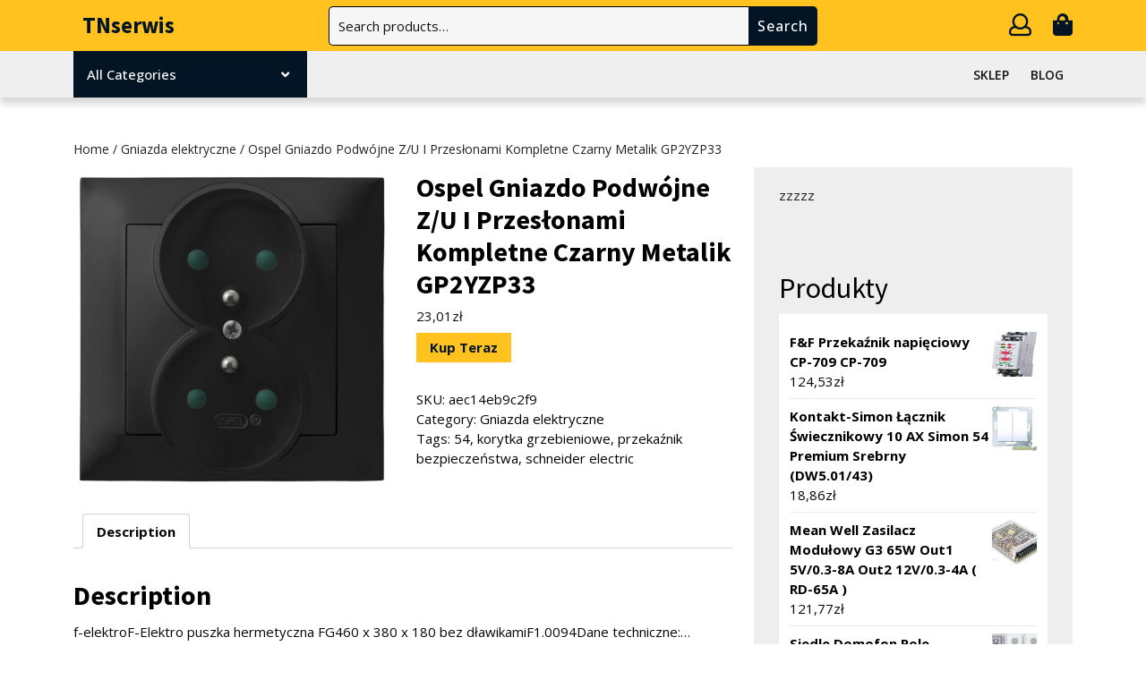

--- FILE ---
content_type: text/html; charset=UTF-8
request_url: https://tnserwis.pl/produkt/ospel-gniazdo-podwojne-z-u-i-przeslonami-kompletne-czarny-metalik-gp2yzp33/
body_size: 14377
content:
<!DOCTYPE html>
<html lang="pl-PL">
<head>
  <meta charset="UTF-8">
  <meta name="viewport" content="width=device-width">
  <title>Ospel Gniazdo Podwójne Z/U I Przesłonami Kompletne Czarny Metalik GP2YZP33 &#8211; TNserwis</title>
<meta name='robots' content='max-image-preview:large' />
<link rel='dns-prefetch' href='//fonts.googleapis.com' />
<link rel="alternate" type="application/rss+xml" title="TNserwis &raquo; Kanał z wpisami" href="https://tnserwis.pl/feed/" />
<link rel="alternate" type="application/rss+xml" title="TNserwis &raquo; Kanał z komentarzami" href="https://tnserwis.pl/comments/feed/" />
<link rel="alternate" type="application/rss+xml" title="TNserwis &raquo; Ospel Gniazdo Podwójne Z/U I Przesłonami Kompletne Czarny Metalik GP2YZP33 Kanał z komentarzami" href="https://tnserwis.pl/produkt/ospel-gniazdo-podwojne-z-u-i-przeslonami-kompletne-czarny-metalik-gp2yzp33/feed/" />
<link rel="alternate" title="oEmbed (JSON)" type="application/json+oembed" href="https://tnserwis.pl/wp-json/oembed/1.0/embed?url=https%3A%2F%2Ftnserwis.pl%2Fprodukt%2Fospel-gniazdo-podwojne-z-u-i-przeslonami-kompletne-czarny-metalik-gp2yzp33%2F" />
<link rel="alternate" title="oEmbed (XML)" type="text/xml+oembed" href="https://tnserwis.pl/wp-json/oembed/1.0/embed?url=https%3A%2F%2Ftnserwis.pl%2Fprodukt%2Fospel-gniazdo-podwojne-z-u-i-przeslonami-kompletne-czarny-metalik-gp2yzp33%2F&#038;format=xml" />
<style id='wp-img-auto-sizes-contain-inline-css' type='text/css'>
img:is([sizes=auto i],[sizes^="auto," i]){contain-intrinsic-size:3000px 1500px}
/*# sourceURL=wp-img-auto-sizes-contain-inline-css */
</style>
<style id='wp-emoji-styles-inline-css' type='text/css'>

	img.wp-smiley, img.emoji {
		display: inline !important;
		border: none !important;
		box-shadow: none !important;
		height: 1em !important;
		width: 1em !important;
		margin: 0 0.07em !important;
		vertical-align: -0.1em !important;
		background: none !important;
		padding: 0 !important;
	}
/*# sourceURL=wp-emoji-styles-inline-css */
</style>
<style id='wp-block-library-inline-css' type='text/css'>
:root{--wp-block-synced-color:#7a00df;--wp-block-synced-color--rgb:122,0,223;--wp-bound-block-color:var(--wp-block-synced-color);--wp-editor-canvas-background:#ddd;--wp-admin-theme-color:#007cba;--wp-admin-theme-color--rgb:0,124,186;--wp-admin-theme-color-darker-10:#006ba1;--wp-admin-theme-color-darker-10--rgb:0,107,160.5;--wp-admin-theme-color-darker-20:#005a87;--wp-admin-theme-color-darker-20--rgb:0,90,135;--wp-admin-border-width-focus:2px}@media (min-resolution:192dpi){:root{--wp-admin-border-width-focus:1.5px}}.wp-element-button{cursor:pointer}:root .has-very-light-gray-background-color{background-color:#eee}:root .has-very-dark-gray-background-color{background-color:#313131}:root .has-very-light-gray-color{color:#eee}:root .has-very-dark-gray-color{color:#313131}:root .has-vivid-green-cyan-to-vivid-cyan-blue-gradient-background{background:linear-gradient(135deg,#00d084,#0693e3)}:root .has-purple-crush-gradient-background{background:linear-gradient(135deg,#34e2e4,#4721fb 50%,#ab1dfe)}:root .has-hazy-dawn-gradient-background{background:linear-gradient(135deg,#faaca8,#dad0ec)}:root .has-subdued-olive-gradient-background{background:linear-gradient(135deg,#fafae1,#67a671)}:root .has-atomic-cream-gradient-background{background:linear-gradient(135deg,#fdd79a,#004a59)}:root .has-nightshade-gradient-background{background:linear-gradient(135deg,#330968,#31cdcf)}:root .has-midnight-gradient-background{background:linear-gradient(135deg,#020381,#2874fc)}:root{--wp--preset--font-size--normal:16px;--wp--preset--font-size--huge:42px}.has-regular-font-size{font-size:1em}.has-larger-font-size{font-size:2.625em}.has-normal-font-size{font-size:var(--wp--preset--font-size--normal)}.has-huge-font-size{font-size:var(--wp--preset--font-size--huge)}.has-text-align-center{text-align:center}.has-text-align-left{text-align:left}.has-text-align-right{text-align:right}.has-fit-text{white-space:nowrap!important}#end-resizable-editor-section{display:none}.aligncenter{clear:both}.items-justified-left{justify-content:flex-start}.items-justified-center{justify-content:center}.items-justified-right{justify-content:flex-end}.items-justified-space-between{justify-content:space-between}.screen-reader-text{border:0;clip-path:inset(50%);height:1px;margin:-1px;overflow:hidden;padding:0;position:absolute;width:1px;word-wrap:normal!important}.screen-reader-text:focus{background-color:#ddd;clip-path:none;color:#444;display:block;font-size:1em;height:auto;left:5px;line-height:normal;padding:15px 23px 14px;text-decoration:none;top:5px;width:auto;z-index:100000}html :where(.has-border-color){border-style:solid}html :where([style*=border-top-color]){border-top-style:solid}html :where([style*=border-right-color]){border-right-style:solid}html :where([style*=border-bottom-color]){border-bottom-style:solid}html :where([style*=border-left-color]){border-left-style:solid}html :where([style*=border-width]){border-style:solid}html :where([style*=border-top-width]){border-top-style:solid}html :where([style*=border-right-width]){border-right-style:solid}html :where([style*=border-bottom-width]){border-bottom-style:solid}html :where([style*=border-left-width]){border-left-style:solid}html :where(img[class*=wp-image-]){height:auto;max-width:100%}:where(figure){margin:0 0 1em}html :where(.is-position-sticky){--wp-admin--admin-bar--position-offset:var(--wp-admin--admin-bar--height,0px)}@media screen and (max-width:600px){html :where(.is-position-sticky){--wp-admin--admin-bar--position-offset:0px}}

/*# sourceURL=wp-block-library-inline-css */
</style><style id='wp-block-group-inline-css' type='text/css'>
.wp-block-group{box-sizing:border-box}:where(.wp-block-group.wp-block-group-is-layout-constrained){position:relative}
/*# sourceURL=https://tnserwis.pl/wp-includes/blocks/group/style.min.css */
</style>
<style id='wp-block-group-theme-inline-css' type='text/css'>
:where(.wp-block-group.has-background){padding:1.25em 2.375em}
/*# sourceURL=https://tnserwis.pl/wp-includes/blocks/group/theme.min.css */
</style>
<style id='global-styles-inline-css' type='text/css'>
:root{--wp--preset--aspect-ratio--square: 1;--wp--preset--aspect-ratio--4-3: 4/3;--wp--preset--aspect-ratio--3-4: 3/4;--wp--preset--aspect-ratio--3-2: 3/2;--wp--preset--aspect-ratio--2-3: 2/3;--wp--preset--aspect-ratio--16-9: 16/9;--wp--preset--aspect-ratio--9-16: 9/16;--wp--preset--color--black: #000000;--wp--preset--color--cyan-bluish-gray: #abb8c3;--wp--preset--color--white: #ffffff;--wp--preset--color--pale-pink: #f78da7;--wp--preset--color--vivid-red: #cf2e2e;--wp--preset--color--luminous-vivid-orange: #ff6900;--wp--preset--color--luminous-vivid-amber: #fcb900;--wp--preset--color--light-green-cyan: #7bdcb5;--wp--preset--color--vivid-green-cyan: #00d084;--wp--preset--color--pale-cyan-blue: #8ed1fc;--wp--preset--color--vivid-cyan-blue: #0693e3;--wp--preset--color--vivid-purple: #9b51e0;--wp--preset--gradient--vivid-cyan-blue-to-vivid-purple: linear-gradient(135deg,rgb(6,147,227) 0%,rgb(155,81,224) 100%);--wp--preset--gradient--light-green-cyan-to-vivid-green-cyan: linear-gradient(135deg,rgb(122,220,180) 0%,rgb(0,208,130) 100%);--wp--preset--gradient--luminous-vivid-amber-to-luminous-vivid-orange: linear-gradient(135deg,rgb(252,185,0) 0%,rgb(255,105,0) 100%);--wp--preset--gradient--luminous-vivid-orange-to-vivid-red: linear-gradient(135deg,rgb(255,105,0) 0%,rgb(207,46,46) 100%);--wp--preset--gradient--very-light-gray-to-cyan-bluish-gray: linear-gradient(135deg,rgb(238,238,238) 0%,rgb(169,184,195) 100%);--wp--preset--gradient--cool-to-warm-spectrum: linear-gradient(135deg,rgb(74,234,220) 0%,rgb(151,120,209) 20%,rgb(207,42,186) 40%,rgb(238,44,130) 60%,rgb(251,105,98) 80%,rgb(254,248,76) 100%);--wp--preset--gradient--blush-light-purple: linear-gradient(135deg,rgb(255,206,236) 0%,rgb(152,150,240) 100%);--wp--preset--gradient--blush-bordeaux: linear-gradient(135deg,rgb(254,205,165) 0%,rgb(254,45,45) 50%,rgb(107,0,62) 100%);--wp--preset--gradient--luminous-dusk: linear-gradient(135deg,rgb(255,203,112) 0%,rgb(199,81,192) 50%,rgb(65,88,208) 100%);--wp--preset--gradient--pale-ocean: linear-gradient(135deg,rgb(255,245,203) 0%,rgb(182,227,212) 50%,rgb(51,167,181) 100%);--wp--preset--gradient--electric-grass: linear-gradient(135deg,rgb(202,248,128) 0%,rgb(113,206,126) 100%);--wp--preset--gradient--midnight: linear-gradient(135deg,rgb(2,3,129) 0%,rgb(40,116,252) 100%);--wp--preset--font-size--small: 13px;--wp--preset--font-size--medium: 20px;--wp--preset--font-size--large: 36px;--wp--preset--font-size--x-large: 42px;--wp--preset--spacing--20: 0.44rem;--wp--preset--spacing--30: 0.67rem;--wp--preset--spacing--40: 1rem;--wp--preset--spacing--50: 1.5rem;--wp--preset--spacing--60: 2.25rem;--wp--preset--spacing--70: 3.38rem;--wp--preset--spacing--80: 5.06rem;--wp--preset--shadow--natural: 6px 6px 9px rgba(0, 0, 0, 0.2);--wp--preset--shadow--deep: 12px 12px 50px rgba(0, 0, 0, 0.4);--wp--preset--shadow--sharp: 6px 6px 0px rgba(0, 0, 0, 0.2);--wp--preset--shadow--outlined: 6px 6px 0px -3px rgb(255, 255, 255), 6px 6px rgb(0, 0, 0);--wp--preset--shadow--crisp: 6px 6px 0px rgb(0, 0, 0);}:where(.is-layout-flex){gap: 0.5em;}:where(.is-layout-grid){gap: 0.5em;}body .is-layout-flex{display: flex;}.is-layout-flex{flex-wrap: wrap;align-items: center;}.is-layout-flex > :is(*, div){margin: 0;}body .is-layout-grid{display: grid;}.is-layout-grid > :is(*, div){margin: 0;}:where(.wp-block-columns.is-layout-flex){gap: 2em;}:where(.wp-block-columns.is-layout-grid){gap: 2em;}:where(.wp-block-post-template.is-layout-flex){gap: 1.25em;}:where(.wp-block-post-template.is-layout-grid){gap: 1.25em;}.has-black-color{color: var(--wp--preset--color--black) !important;}.has-cyan-bluish-gray-color{color: var(--wp--preset--color--cyan-bluish-gray) !important;}.has-white-color{color: var(--wp--preset--color--white) !important;}.has-pale-pink-color{color: var(--wp--preset--color--pale-pink) !important;}.has-vivid-red-color{color: var(--wp--preset--color--vivid-red) !important;}.has-luminous-vivid-orange-color{color: var(--wp--preset--color--luminous-vivid-orange) !important;}.has-luminous-vivid-amber-color{color: var(--wp--preset--color--luminous-vivid-amber) !important;}.has-light-green-cyan-color{color: var(--wp--preset--color--light-green-cyan) !important;}.has-vivid-green-cyan-color{color: var(--wp--preset--color--vivid-green-cyan) !important;}.has-pale-cyan-blue-color{color: var(--wp--preset--color--pale-cyan-blue) !important;}.has-vivid-cyan-blue-color{color: var(--wp--preset--color--vivid-cyan-blue) !important;}.has-vivid-purple-color{color: var(--wp--preset--color--vivid-purple) !important;}.has-black-background-color{background-color: var(--wp--preset--color--black) !important;}.has-cyan-bluish-gray-background-color{background-color: var(--wp--preset--color--cyan-bluish-gray) !important;}.has-white-background-color{background-color: var(--wp--preset--color--white) !important;}.has-pale-pink-background-color{background-color: var(--wp--preset--color--pale-pink) !important;}.has-vivid-red-background-color{background-color: var(--wp--preset--color--vivid-red) !important;}.has-luminous-vivid-orange-background-color{background-color: var(--wp--preset--color--luminous-vivid-orange) !important;}.has-luminous-vivid-amber-background-color{background-color: var(--wp--preset--color--luminous-vivid-amber) !important;}.has-light-green-cyan-background-color{background-color: var(--wp--preset--color--light-green-cyan) !important;}.has-vivid-green-cyan-background-color{background-color: var(--wp--preset--color--vivid-green-cyan) !important;}.has-pale-cyan-blue-background-color{background-color: var(--wp--preset--color--pale-cyan-blue) !important;}.has-vivid-cyan-blue-background-color{background-color: var(--wp--preset--color--vivid-cyan-blue) !important;}.has-vivid-purple-background-color{background-color: var(--wp--preset--color--vivid-purple) !important;}.has-black-border-color{border-color: var(--wp--preset--color--black) !important;}.has-cyan-bluish-gray-border-color{border-color: var(--wp--preset--color--cyan-bluish-gray) !important;}.has-white-border-color{border-color: var(--wp--preset--color--white) !important;}.has-pale-pink-border-color{border-color: var(--wp--preset--color--pale-pink) !important;}.has-vivid-red-border-color{border-color: var(--wp--preset--color--vivid-red) !important;}.has-luminous-vivid-orange-border-color{border-color: var(--wp--preset--color--luminous-vivid-orange) !important;}.has-luminous-vivid-amber-border-color{border-color: var(--wp--preset--color--luminous-vivid-amber) !important;}.has-light-green-cyan-border-color{border-color: var(--wp--preset--color--light-green-cyan) !important;}.has-vivid-green-cyan-border-color{border-color: var(--wp--preset--color--vivid-green-cyan) !important;}.has-pale-cyan-blue-border-color{border-color: var(--wp--preset--color--pale-cyan-blue) !important;}.has-vivid-cyan-blue-border-color{border-color: var(--wp--preset--color--vivid-cyan-blue) !important;}.has-vivid-purple-border-color{border-color: var(--wp--preset--color--vivid-purple) !important;}.has-vivid-cyan-blue-to-vivid-purple-gradient-background{background: var(--wp--preset--gradient--vivid-cyan-blue-to-vivid-purple) !important;}.has-light-green-cyan-to-vivid-green-cyan-gradient-background{background: var(--wp--preset--gradient--light-green-cyan-to-vivid-green-cyan) !important;}.has-luminous-vivid-amber-to-luminous-vivid-orange-gradient-background{background: var(--wp--preset--gradient--luminous-vivid-amber-to-luminous-vivid-orange) !important;}.has-luminous-vivid-orange-to-vivid-red-gradient-background{background: var(--wp--preset--gradient--luminous-vivid-orange-to-vivid-red) !important;}.has-very-light-gray-to-cyan-bluish-gray-gradient-background{background: var(--wp--preset--gradient--very-light-gray-to-cyan-bluish-gray) !important;}.has-cool-to-warm-spectrum-gradient-background{background: var(--wp--preset--gradient--cool-to-warm-spectrum) !important;}.has-blush-light-purple-gradient-background{background: var(--wp--preset--gradient--blush-light-purple) !important;}.has-blush-bordeaux-gradient-background{background: var(--wp--preset--gradient--blush-bordeaux) !important;}.has-luminous-dusk-gradient-background{background: var(--wp--preset--gradient--luminous-dusk) !important;}.has-pale-ocean-gradient-background{background: var(--wp--preset--gradient--pale-ocean) !important;}.has-electric-grass-gradient-background{background: var(--wp--preset--gradient--electric-grass) !important;}.has-midnight-gradient-background{background: var(--wp--preset--gradient--midnight) !important;}.has-small-font-size{font-size: var(--wp--preset--font-size--small) !important;}.has-medium-font-size{font-size: var(--wp--preset--font-size--medium) !important;}.has-large-font-size{font-size: var(--wp--preset--font-size--large) !important;}.has-x-large-font-size{font-size: var(--wp--preset--font-size--x-large) !important;}
/*# sourceURL=global-styles-inline-css */
</style>

<style id='classic-theme-styles-inline-css' type='text/css'>
/*! This file is auto-generated */
.wp-block-button__link{color:#fff;background-color:#32373c;border-radius:9999px;box-shadow:none;text-decoration:none;padding:calc(.667em + 2px) calc(1.333em + 2px);font-size:1.125em}.wp-block-file__button{background:#32373c;color:#fff;text-decoration:none}
/*# sourceURL=/wp-includes/css/classic-themes.min.css */
</style>
<link rel='stylesheet' id='woocommerce-layout-css' href='https://tnserwis.pl/wp-content/plugins/woocommerce/assets/css/woocommerce-layout.css?ver=6.4.1' type='text/css' media='all' />
<link rel='stylesheet' id='woocommerce-smallscreen-css' href='https://tnserwis.pl/wp-content/plugins/woocommerce/assets/css/woocommerce-smallscreen.css?ver=6.4.1' type='text/css' media='only screen and (max-width: 768px)' />
<link rel='stylesheet' id='woocommerce-general-css' href='https://tnserwis.pl/wp-content/plugins/woocommerce/assets/css/woocommerce.css?ver=6.4.1' type='text/css' media='all' />
<style id='woocommerce-inline-inline-css' type='text/css'>
.woocommerce form .form-row .required { visibility: visible; }
/*# sourceURL=woocommerce-inline-inline-css */
</style>
<link rel='stylesheet' id='bootstrap-css-css' href='https://tnserwis.pl/wp-content/themes/electronics-store/css/bootstrap.css?ver=6.9' type='text/css' media='all' />
<link rel='stylesheet' id='electronics-gadgets-style-parent-css' href='https://tnserwis.pl/wp-content/themes/electronics-store/style.css?ver=6.9' type='text/css' media='all' />
<link rel='stylesheet' id='electronics-gadgets-style-css' href='https://tnserwis.pl/wp-content/themes/electronics-gadgets/style.css?ver=1.0.0' type='text/css' media='all' />
<link rel='stylesheet' id='electronics-store-font-css' href='//fonts.googleapis.com/css?family=Montserrat%3A200%2C200i%2C300%2C300i%2C400%2C400i%2C500%2C500i%2C600%2C600i%2C700%2C700i%2C800%2C800i%2C900%2C900i%7CPT+Sans%3A300%2C400%2C600%2C700%2C800%2C900%7CRoboto%3A400%2C700%7CRoboto+Condensed%3A400%2C700%7COpen+Sans%3Aital%2Cwght%400%2C300%3B0%2C400%3B0%2C500%3B0%2C600%3B0%2C700%3B0%2C800%3B1%2C300%3B1%2C400%3B1%2C500%3B1%2C600%3B1%2C700%3B1%2C800%7COverpass%7CPlayball%3A300%2C400%2C600%2C700%2C800%2C900%7CAlegreya%3A300%2C400%2C600%2C700%2C800%2C900%7CJulius+Sans+One%7CArsenal%7CSlabo%7CLato%7COverpass+Mono%7CRaleway%7CMerriweather%7CDroid+Sans%7CRubik%7CLora%7CUbuntu%7CCabin%7CArimo%7CPlayfair+Display%7CQuicksand%7CPadauk%7CMuli%7CInconsolata%7CBitter%7CPacifico%7CIndie+Flower%7CVT323%7CDosis%7CFrank+Ruhl+Libre%7CFjalla+One%7COxygen%7CArvo%7CNoto+Serif%7CLobster%7CCrimson+Text%7CYanone+Kaffeesatz%7CAnton%7CLibre+Baskerville%7CBree+Serif%7CGloria+Hallelujah%7CJosefin+Sans%3Aital%2Cwght%400%2C100%3B0%2C200%3B0%2C300%3B0%2C400%3B0%2C500%3B0%2C600%3B0%2C700%3B1%2C100%3B1%2C200%3B1%2C300%3B1%2C400%3B1%2C500%3B1%2C600%3B1%2C700%7CAbril+Fatface%7CVarela+Round%7CVampiro+One%7CShadows+Into+Light%7CCuprum%7CRokkitt%7CVollkorn%7CFrancois+One%7COrbitron%7CPatua+One%7CAcme%7CSatisfy%7CJosefin+Slab%7CQuattrocento+Sans%7CArchitects+Daughter%7CRusso+One%7CMonda%7CRighteous%7CLobster+Two%7CHammersmith+One%7CCourgette%7CPermanent+Marker%7CCherry+Swash%7CCormorant+Garamond%7CPoiret+One%7CBenchNine%7CEconomica%7CHandlee%7CCardo%7CAlfa+Slab+One%7CAveria+Serif+Libre%3A300%2C300i%2C400%2C400i%2C700%2C700i%7CCookie%7CChewy%7CGreat+Vibes%7CComing+Soon%7CPhilosopher%7CDays+One%7CKanit%7CShrikhand%7CTangerine%7CIM+Fell+English+SC%7CBoogaloo%7CBangers%7CFredoka+One%7CBad+Script%7CVolkhov%7CShadows+Into+Light+Two%7CMarck+Script%7CSacramento%7CUnica+One%7CComfortaa%3A300%2C400%2C500%2C600%2C700%7CPoppins%3Aital%2Cwght%400%2C100%3B0%2C200%3B0%2C300%3B0%2C400%3B0%2C500%3B0%2C600%3B0%2C700%3B0%2C800%3B0%2C900%3B1%2C100%3B1%2C200%3B1%2C300%3B1%2C400%3B1%2C500%3B1%2C600%3B1%2C700%3B1%2C800%3B1%2C900%7CSource+Sans+Pro%3Aital%2Cwght%400%2C200%3B0%2C300%3B0%2C400%3B0%2C600%3B0%2C700%3B0%2C900%3B1%2C200%3B1%2C300%3B1%2C400%3B1%2C600%3B1%2C700%3B1%2C900&#038;ver=6.9' type='text/css' media='all' />
<link rel='stylesheet' id='electronics-store-basic-style-css' href='https://tnserwis.pl/wp-content/themes/electronics-gadgets/style.css?ver=6.9' type='text/css' media='all' />
<style id='electronics-store-basic-style-inline-css' type='text/css'>

		p,span{
		    color:!important;
		    font-family: !important;
		    font-size: !important;
		}
		a{
		    color:!important;
		    font-family: ;
		}
		li{
		    color:!important;
		    font-family: ;
		}
		h1{
		    color:!important;
		    font-family: !important;
		    font-size: !important;
		}
		h2{
		    color:!important;
		    font-family: !important;
		    font-size: !important;
		}
		h3{
		    color:!important;
		    font-family: !important;
		    font-size: !important;
		}
		h4{
		    color:!important;
		    font-family: !important;
		    font-size: !important;
		}
		h5{
		    color:!important;
		    font-family: !important;
		    font-size: !important;
		}
		h6{
		    color:!important;
		    font-family: !important;
		    font-size: !important;
		}
body{max-width: 100%;}.read-btn a.blogbutton-small, #comments input[type="submit"].submit{border-radius: px;}.woocommerce ul.products li.product, .woocommerce-page ul.products li.product{padding-top: 0px; padding-bottom: 0px;}.woocommerce ul.products li.product, .woocommerce-page ul.products li.product{padding-left: 0px; padding-right: 0px;}.woocommerce span.onsale {font-size: px;}#footer p{font-size: 16px; }#footer {padding-top:15px; padding-bottom: 15px; }#footer p{text-align:center;} .woocommerce span.onsale{padding-top: px; padding-bottom: px; padding-left: px; padding-right: px;}.woocommerce span.onsale{border-radius: 0px;}.woocommerce ul.products li.product .onsale{left: auto; right: 0;}.footertown{background-color: ;}#comments textarea{ width:100%;}.fixed-header{ padding-top:px; padding-bottom:px;}.primary-navigation ul li a{ text-transform: uppercase;}.logo h1, .logo p.site-title{font-size: px;}.logo p.site-description{font-size: px;}@media screen and (max-width:575px){
			.fixed-header{position:static !important; box-shadow: none;} }@media screen and (max-width:575px){
			.preloader{display:none !important;} }.primary-navigation ul li a{font-weight: 600;}
/*# sourceURL=electronics-store-basic-style-inline-css */
</style>
<link rel='stylesheet' id='font-awesome-css-css' href='https://tnserwis.pl/wp-content/themes/electronics-store/css/fontawesome-all.css?ver=6.9' type='text/css' media='all' />
<link rel='stylesheet' id='electronics-store-block-style-css' href='https://tnserwis.pl/wp-content/themes/electronics-store/css/block-style.css?ver=6.9' type='text/css' media='all' />
<script type="text/javascript" src="https://tnserwis.pl/wp-includes/js/jquery/jquery.min.js?ver=3.7.1" id="jquery-core-js"></script>
<script type="text/javascript" src="https://tnserwis.pl/wp-includes/js/jquery/jquery-migrate.min.js?ver=3.4.1" id="jquery-migrate-js"></script>
<script type="text/javascript" src="https://tnserwis.pl/wp-content/themes/electronics-gadgets/js/custom.js?ver=6.9" id="electronics-gadgets-custom-js-js"></script>
<script type="text/javascript" src="https://tnserwis.pl/wp-content/themes/electronics-store/js/bootstrap.js?ver=6.9" id="bootstrap-js-js"></script>
<script type="text/javascript" src="https://tnserwis.pl/wp-content/themes/electronics-store/js/custom.js?ver=6.9" id="electronics-store-custom-jquery-js"></script>
<link rel="https://api.w.org/" href="https://tnserwis.pl/wp-json/" /><link rel="alternate" title="JSON" type="application/json" href="https://tnserwis.pl/wp-json/wp/v2/product/4077" /><link rel="EditURI" type="application/rsd+xml" title="RSD" href="https://tnserwis.pl/xmlrpc.php?rsd" />
<meta name="generator" content="WordPress 6.9" />
<meta name="generator" content="WooCommerce 6.4.1" />
<link rel="canonical" href="https://tnserwis.pl/produkt/ospel-gniazdo-podwojne-z-u-i-przeslonami-kompletne-czarny-metalik-gp2yzp33/" />
<link rel='shortlink' href='https://tnserwis.pl/?p=4077' />
	<noscript><style>.woocommerce-product-gallery{ opacity: 1 !important; }</style></noscript>
			<style type="text/css" id="wp-custom-css">
			.woocommerce ul.products li.product a img {
    height: 230px;
    object-fit: contain;
}

.woocommerce ul.products li.product .woocommerce-loop-product__title {
    height: 90px;
    overflow: hidden;
}		</style>
		</head>

<body class="wp-singular product-template-default single single-product postid-4077 wp-embed-responsive wp-theme-electronics-store wp-child-theme-electronics-gadgets theme-electronics-store woocommerce woocommerce-page woocommerce-no-js" class="main-bodybox">
			<header role="banner">
		<a class="screen-reader-text skip-link" href="#main">Skip to content<span class="screen-reader-text">Skip to content</span></a>
		<div id="header">
					  <div class="middle-header">
		  	<div class="container">
		  		<div class="row">
		  			<div class="col-lg-3 col-md-4 align-self-center">
		  				<div class="logo text-md-start text-center">
				     	 			            			            			            				            				              <p class="site-title mt-0 p-0"><a href="https://tnserwis.pl/" rel="home">TNserwis</a></p>
				            			            				        				        			            				        					    </div>
		  			</div>
		  			<div class="col-lg-6 col-md-5 align-self-center">
		  							  				<div class="header-search">
			  					<form role="search" method="get" class="woocommerce-product-search" action="https://tnserwis.pl/">
	<label class="screen-reader-text" for="woocommerce-product-search-field-0">Search for:</label>
	<input type="search" id="woocommerce-product-search-field-0" class="search-field" placeholder="Search products&hellip;" value="" name="s" />
	<button type="submit" value="Search">Search</button>
	<input type="hidden" name="post_type" value="product" />
</form>
			  				</div>
			  					  			</div>
		  			<div class="col-lg-3 col-md-3 cart-icons align-self-center text-md-end text-center my-md-0 my-3">
                                            <span class="myaccount-link"><a href="https://tnserwis.pl/moje-konto/"><i class="far fa-user"></i><span class="screen-reader-text">My Account</span></a></span>
              		  				                <span class="cart_no"><a href="https://tnserwis.pl/koszyk/"><i class="fas fa-shopping-bag"></i><span class="screen-reader-text">Cart item</span></a></span>
              		  			</div>
		  		</div>
		  	</div>
		  </div>
	  	<div class="menu-section">
	  		<div class="container">
	  			<div class="row">
	  				<div class="col-lg-3 col-md-4">
	  									        <div class="product-category position-relative">
			            <button class="product-btn">All Categories<i class="fas fa-angle-down"></i></button>
				          <div class="product-cat">
				            				             <ul>
				              				                  <li class="drp_dwn_menu py-2 mx-3"><a href="https://tnserwis.pl/kategoria-produktu/akcesoria-alarmowe/">
				                  Akcesoria alarmowe</a><i class="fas fa-chevron-right"></i></li>
				                  				                  <li class="drp_dwn_menu py-2 mx-3"><a href="https://tnserwis.pl/kategoria-produktu/akcesoria-do-domofonow/">
				                  Akcesoria do domofonów</a><i class="fas fa-chevron-right"></i></li>
				                  				                  <li class="drp_dwn_menu py-2 mx-3"><a href="https://tnserwis.pl/kategoria-produktu/bez-kategorii/">
				                  Bez kategorii</a><i class="fas fa-chevron-right"></i></li>
				                  				                  <li class="drp_dwn_menu py-2 mx-3"><a href="https://tnserwis.pl/kategoria-produktu/centrale-alarmowe/">
				                  Centrale alarmowe</a><i class="fas fa-chevron-right"></i></li>
				                  				                  <li class="drp_dwn_menu py-2 mx-3"><a href="https://tnserwis.pl/kategoria-produktu/czujniki-ruchu-i-fotokomorki/">
				                  Czujniki ruchu i fotokomórki</a><i class="fas fa-chevron-right"></i></li>
				                  				                  <li class="drp_dwn_menu py-2 mx-3"><a href="https://tnserwis.pl/kategoria-produktu/detektory/">
				                  Detektory</a><i class="fas fa-chevron-right"></i></li>
				                  				                  <li class="drp_dwn_menu py-2 mx-3"><a href="https://tnserwis.pl/kategoria-produktu/domofony/">
				                  Domofony</a><i class="fas fa-chevron-right"></i></li>
				                  				                  <li class="drp_dwn_menu py-2 mx-3"><a href="https://tnserwis.pl/kategoria-produktu/dzwonki-i-akcesoria/">
				                  Dzwonki i akcesoria</a><i class="fas fa-chevron-right"></i></li>
				                  				                  <li class="drp_dwn_menu py-2 mx-3"><a href="https://tnserwis.pl/kategoria-produktu/gniazda-elektryczne/">
				                  Gniazda elektryczne</a><i class="fas fa-chevron-right"></i></li>
				                  				                  <li class="drp_dwn_menu py-2 mx-3"><a href="https://tnserwis.pl/kategoria-produktu/klawisze-i-ramki/">
				                  Klawisze i ramki</a><i class="fas fa-chevron-right"></i></li>
				                  				                  <li class="drp_dwn_menu py-2 mx-3"><a href="https://tnserwis.pl/kategoria-produktu/monitory-i-kamery-do-videofonow/">
				                  Monitory i kamery do videofonów</a><i class="fas fa-chevron-right"></i></li>
				                  				                  <li class="drp_dwn_menu py-2 mx-3"><a href="https://tnserwis.pl/kategoria-produktu/pozostale-akcesoria-elektryczne/">
				                  Pozostałe akcesoria elektryczne</a><i class="fas fa-chevron-right"></i></li>
				                  				                  <li class="drp_dwn_menu py-2 mx-3"><a href="https://tnserwis.pl/kategoria-produktu/przedluzacze/">
				                  Przedłużacze</a><i class="fas fa-chevron-right"></i></li>
				                  				                  <li class="drp_dwn_menu py-2 mx-3"><a href="https://tnserwis.pl/kategoria-produktu/przewody-i-kable/">
				                  Przewody i kable</a><i class="fas fa-chevron-right"></i></li>
				                  				                  <li class="drp_dwn_menu py-2 mx-3"><a href="https://tnserwis.pl/kategoria-produktu/puszki/">
				                  Puszki</a><i class="fas fa-chevron-right"></i></li>
				                  				                  <li class="drp_dwn_menu py-2 mx-3"><a href="https://tnserwis.pl/kategoria-produktu/rozdzielnie/">
				                  Rozdzielnie</a><i class="fas fa-chevron-right"></i></li>
				                  				                  <li class="drp_dwn_menu py-2 mx-3"><a href="https://tnserwis.pl/kategoria-produktu/sciemniacze-i-wylaczniki/">
				                  Ściemniacze i wyłączniki</a><i class="fas fa-chevron-right"></i></li>
				                  				                  <li class="drp_dwn_menu py-2 mx-3"><a href="https://tnserwis.pl/kategoria-produktu/skrzynki-budowlane/">
				                  Skrzynki budowlane</a><i class="fas fa-chevron-right"></i></li>
				                  				                  <li class="drp_dwn_menu py-2 mx-3"><a href="https://tnserwis.pl/kategoria-produktu/sterowanie-roletami/">
				                  Sterowanie roletami</a><i class="fas fa-chevron-right"></i></li>
				                  				                  <li class="drp_dwn_menu py-2 mx-3"><a href="https://tnserwis.pl/kategoria-produktu/unifony/">
				                  Unifony</a><i class="fas fa-chevron-right"></i></li>
				                  				                  <li class="drp_dwn_menu py-2 mx-3"><a href="https://tnserwis.pl/kategoria-produktu/videofony/">
				                  Videofony</a><i class="fas fa-chevron-right"></i></li>
				                  				                  <li class="drp_dwn_menu py-2 mx-3"><a href="https://tnserwis.pl/kategoria-produktu/zabezpieczenia/">
				                  Zabezpieczenia</a><i class="fas fa-chevron-right"></i></li>
				                  				                  <li class="drp_dwn_menu py-2 mx-3"><a href="https://tnserwis.pl/kategoria-produktu/zasilacze/">
				                  Zasilacze</a><i class="fas fa-chevron-right"></i></li>
				                  				                  <li class="drp_dwn_menu py-2 mx-3"><a href="https://tnserwis.pl/kategoria-produktu/zestawy-alarmowe/">
				                  Zestawy alarmowe</a><i class="fas fa-chevron-right"></i></li>
				                  				            </ul>
				          </div>
				        </div>
				      	  				</div>
		  			<div class="col-lg-9 col-md-8 text-lg-end  align-self-center">
		  				<div class="menubox close-sticky ">
															   	<div class="toggle-menu responsive-menu text-end">
		               	<button role="tab" onclick="electronics_store_menu_open()"><i class="fas fa-bars py-1 px-2"></i><span class="screen-reader-text">Open Menu</span></button>
		             	</div>
		             	<div id="menu-sidebar" class="nav side-menu">
		                <nav id="primary-site-navigation" class="primary-navigation" role="navigation" aria-label="Top Menu">
		                  <div class="main-menu-navigation clearfix"><ul id="menu-menu" class="clearfix mobile_nav m-0 p-0"><li id="menu-item-16003" class="menu-item menu-item-type-post_type menu-item-object-page menu-item-home current_page_parent menu-item-16003"><a href="https://tnserwis.pl/">Sklep</a></li>
<li id="menu-item-16004" class="menu-item menu-item-type-post_type menu-item-object-page menu-item-16004"><a href="https://tnserwis.pl/blog/">Blog</a></li>
</ul></div>		                  <a href="javascript:void(0)" class="closebtn responsive-menu" onclick="electronics_store_menu_close()"><i class="fas fa-times"></i><span class="screen-reader-text">Close Menu</span></a>
		                </nav>
		            	</div>
		          			          </div>
						</div>
					</div>
	  		</div>
	  	</div>
		</div>
	</header>
<div class="container">
	<main id="main" role="main" class=" pt-5">
		<div class="row">
			<div class="col-lg-8 col-md-8">
				<div id="primary" class="content-area electronics-store"><main id="main" class="site-main" role="main"><nav class="woocommerce-breadcrumb"><a href="https://tnserwis.pl">Home</a>&nbsp;&#47;&nbsp;<a href="https://tnserwis.pl/kategoria-produktu/gniazda-elektryczne/">Gniazda elektryczne</a>&nbsp;&#47;&nbsp;Ospel Gniazdo Podwójne Z/U I Przesłonami Kompletne Czarny Metalik GP2YZP33</nav>
					
						<div class="woocommerce-notices-wrapper"></div><div id="product-4077" class="product type-product post-4077 status-publish first instock product_cat-gniazda-elektryczne product_tag-193 product_tag-korytka-grzebieniowe product_tag-przekaznik-bezpieczenstwa product_tag-schneider-electric has-post-thumbnail product-type-external">

	<div class="woocommerce-product-gallery woocommerce-product-gallery--with-images woocommerce-product-gallery--columns-4 images" data-columns="4" style="opacity: 0; transition: opacity .25s ease-in-out;">
	<figure class="woocommerce-product-gallery__wrapper">
		<div data-thumb="https://tnserwis.pl/wp-content/uploads/2022/06/i-ospel-gniazdo-podwojne-z-u-i-przeslonami-kompletne-czarny-metalik-gp2yzp33-100x100.jpg" data-thumb-alt="" class="woocommerce-product-gallery__image"><a href="https://tnserwis.pl/wp-content/uploads/2022/06/i-ospel-gniazdo-podwojne-z-u-i-przeslonami-kompletne-czarny-metalik-gp2yzp33.jpg"><img width="600" height="600" src="https://tnserwis.pl/wp-content/uploads/2022/06/i-ospel-gniazdo-podwojne-z-u-i-przeslonami-kompletne-czarny-metalik-gp2yzp33-600x600.jpg" class="wp-post-image" alt="" title="i-ospel-gniazdo-podwojne-z-u-i-przeslonami-kompletne-czarny-metalik-gp2yzp33" data-caption="" data-src="https://tnserwis.pl/wp-content/uploads/2022/06/i-ospel-gniazdo-podwojne-z-u-i-przeslonami-kompletne-czarny-metalik-gp2yzp33.jpg" data-large_image="https://tnserwis.pl/wp-content/uploads/2022/06/i-ospel-gniazdo-podwojne-z-u-i-przeslonami-kompletne-czarny-metalik-gp2yzp33.jpg" data-large_image_width="1200" data-large_image_height="1200" decoding="async" fetchpriority="high" srcset="https://tnserwis.pl/wp-content/uploads/2022/06/i-ospel-gniazdo-podwojne-z-u-i-przeslonami-kompletne-czarny-metalik-gp2yzp33-600x600.jpg 600w, https://tnserwis.pl/wp-content/uploads/2022/06/i-ospel-gniazdo-podwojne-z-u-i-przeslonami-kompletne-czarny-metalik-gp2yzp33-300x300.jpg 300w, https://tnserwis.pl/wp-content/uploads/2022/06/i-ospel-gniazdo-podwojne-z-u-i-przeslonami-kompletne-czarny-metalik-gp2yzp33-1024x1024.jpg 1024w, https://tnserwis.pl/wp-content/uploads/2022/06/i-ospel-gniazdo-podwojne-z-u-i-przeslonami-kompletne-czarny-metalik-gp2yzp33-150x150.jpg 150w, https://tnserwis.pl/wp-content/uploads/2022/06/i-ospel-gniazdo-podwojne-z-u-i-przeslonami-kompletne-czarny-metalik-gp2yzp33-768x768.jpg 768w, https://tnserwis.pl/wp-content/uploads/2022/06/i-ospel-gniazdo-podwojne-z-u-i-przeslonami-kompletne-czarny-metalik-gp2yzp33-100x100.jpg 100w, https://tnserwis.pl/wp-content/uploads/2022/06/i-ospel-gniazdo-podwojne-z-u-i-przeslonami-kompletne-czarny-metalik-gp2yzp33.jpg 1200w" sizes="(max-width: 600px) 100vw, 600px" /></a></div>	</figure>
</div>

	<div class="summary entry-summary">
		<h1 class="product_title entry-title">Ospel Gniazdo Podwójne Z/U I Przesłonami Kompletne Czarny Metalik GP2YZP33</h1><p class="price"><span class="woocommerce-Price-amount amount"><bdi>23,01<span class="woocommerce-Price-currencySymbol">&#122;&#322;</span></bdi></span></p>

<form class="cart" action="https://tnserwis.pl/2032" method="get">
	
	<button type="submit" class="single_add_to_cart_button button alt">Kup Teraz</button>

	
	</form>

<div class="product_meta">

	
	
		<span class="sku_wrapper">SKU: <span class="sku">aec14eb9c2f9</span></span>

	
	<span class="posted_in">Category: <a href="https://tnserwis.pl/kategoria-produktu/gniazda-elektryczne/" rel="tag">Gniazda elektryczne</a></span>
	<span class="tagged_as">Tags: <a href="https://tnserwis.pl/tag-produktu/54/" rel="tag">54</a>, <a href="https://tnserwis.pl/tag-produktu/korytka-grzebieniowe/" rel="tag">korytka grzebieniowe</a>, <a href="https://tnserwis.pl/tag-produktu/przekaznik-bezpieczenstwa/" rel="tag">przekaźnik bezpieczeństwa</a>, <a href="https://tnserwis.pl/tag-produktu/schneider-electric/" rel="tag">schneider electric</a></span>
	
</div>
	</div>

	
	<div class="woocommerce-tabs wc-tabs-wrapper">
		<ul class="tabs wc-tabs" role="tablist">
							<li class="description_tab" id="tab-title-description" role="tab" aria-controls="tab-description">
					<a href="#tab-description">
						Description					</a>
				</li>
					</ul>
					<div class="woocommerce-Tabs-panel woocommerce-Tabs-panel--description panel entry-content wc-tab" id="tab-description" role="tabpanel" aria-labelledby="tab-title-description">
				
	<h2>Description</h2>

<p>f-elektroF-Elektro puszka hermetyczna FG460 x 380 x 180 bez dławikamiF1.0094Dane techniczne:&#8230;</p>
<p>Puszki</p>
<p>obudowa asus rog, 25 a, wiertło na sds, oprawa kinkiet, msi tomahawk z490, konwerter quattro, identyfikator rozmiar, lampa solarna z czujnikiem zmierzchu, karta sk, kabel czarny, foc, kabel do rolet zewnętrznych, incobex elplast, tarcza do ukośnicy, lsc, kabel do telewizora</p>
<p>yyyyy</p>
			</div>
		
			</div>


	<section class="related products">

					<h2>Related products</h2>
				
		<ul class="products columns-4">

			
					<li class="product type-product post-249 status-publish first instock product_cat-gniazda-elektryczne product_tag-193 product_tag-analizatory-sieci product_tag-phoenix-contact product_tag-przewod-3x2-5-100m has-post-thumbnail product-type-external">
	<a href="https://tnserwis.pl/produkt/schneider-electric-gniazdo-komputerowe-pojedyncze-rj45-kat-6-ekranowane-bezowy-sdd112461s/" class="woocommerce-LoopProduct-link woocommerce-loop-product__link"><img width="300" height="300" src="https://tnserwis.pl/wp-content/uploads/2022/06/i-schneider-electric-gniazdo-komputerowe-pojedyncze-rj45-kat-6-ekranowane-bezowy-sdd112461s-300x300.jpg" class="attachment-woocommerce_thumbnail size-woocommerce_thumbnail" alt="" decoding="async" srcset="https://tnserwis.pl/wp-content/uploads/2022/06/i-schneider-electric-gniazdo-komputerowe-pojedyncze-rj45-kat-6-ekranowane-bezowy-sdd112461s-300x300.jpg 300w, https://tnserwis.pl/wp-content/uploads/2022/06/i-schneider-electric-gniazdo-komputerowe-pojedyncze-rj45-kat-6-ekranowane-bezowy-sdd112461s-1024x1024.jpg 1024w, https://tnserwis.pl/wp-content/uploads/2022/06/i-schneider-electric-gniazdo-komputerowe-pojedyncze-rj45-kat-6-ekranowane-bezowy-sdd112461s-150x150.jpg 150w, https://tnserwis.pl/wp-content/uploads/2022/06/i-schneider-electric-gniazdo-komputerowe-pojedyncze-rj45-kat-6-ekranowane-bezowy-sdd112461s-768x768.jpg 768w, https://tnserwis.pl/wp-content/uploads/2022/06/i-schneider-electric-gniazdo-komputerowe-pojedyncze-rj45-kat-6-ekranowane-bezowy-sdd112461s-600x600.jpg 600w, https://tnserwis.pl/wp-content/uploads/2022/06/i-schneider-electric-gniazdo-komputerowe-pojedyncze-rj45-kat-6-ekranowane-bezowy-sdd112461s-100x100.jpg 100w, https://tnserwis.pl/wp-content/uploads/2022/06/i-schneider-electric-gniazdo-komputerowe-pojedyncze-rj45-kat-6-ekranowane-bezowy-sdd112461s.jpg 1328w" sizes="(max-width: 300px) 100vw, 300px" /><h2 class="woocommerce-loop-product__title">Schneider Electric Gniazdo Komputerowe Pojedyncze Rj45 Kat.6 Ekranowane Beżowy (SDD112461S)</h2>
	<span class="price"><span class="woocommerce-Price-amount amount"><bdi>134,73<span class="woocommerce-Price-currencySymbol">&#122;&#322;</span></bdi></span></span>
</a><a href="https://tnserwis.pl/117" data-quantity="1" class="button product_type_external" data-product_id="249" data-product_sku="d6086fd514d7" aria-label="Kup Teraz" rel="nofollow">Kup Teraz</a></li>

			
					<li class="product type-product post-285 status-publish instock product_cat-gniazda-elektryczne product_tag-gazex product_tag-podlogowka-cena-za-m2-robocizny-2021 product_tag-yakxs-4x35 product_tag-yaky-4x50 product_tag-yky-3x25 has-post-thumbnail product-type-external">
	<a href="https://tnserwis.pl/produkt/schneider-electric-gniazdo-antenowe-tv-koncowe-bialy-sdd111471/" class="woocommerce-LoopProduct-link woocommerce-loop-product__link"><img width="300" height="300" src="https://tnserwis.pl/wp-content/uploads/2022/06/i-schneider-electric-gniazdo-antenowe-tv-koncowe-bialy-sdd111471-300x300.jpg" class="attachment-woocommerce_thumbnail size-woocommerce_thumbnail" alt="" decoding="async" srcset="https://tnserwis.pl/wp-content/uploads/2022/06/i-schneider-electric-gniazdo-antenowe-tv-koncowe-bialy-sdd111471-300x300.jpg 300w, https://tnserwis.pl/wp-content/uploads/2022/06/i-schneider-electric-gniazdo-antenowe-tv-koncowe-bialy-sdd111471-1024x1024.jpg 1024w, https://tnserwis.pl/wp-content/uploads/2022/06/i-schneider-electric-gniazdo-antenowe-tv-koncowe-bialy-sdd111471-150x150.jpg 150w, https://tnserwis.pl/wp-content/uploads/2022/06/i-schneider-electric-gniazdo-antenowe-tv-koncowe-bialy-sdd111471-768x769.jpg 768w, https://tnserwis.pl/wp-content/uploads/2022/06/i-schneider-electric-gniazdo-antenowe-tv-koncowe-bialy-sdd111471-600x600.jpg 600w, https://tnserwis.pl/wp-content/uploads/2022/06/i-schneider-electric-gniazdo-antenowe-tv-koncowe-bialy-sdd111471-100x100.jpg 100w, https://tnserwis.pl/wp-content/uploads/2022/06/i-schneider-electric-gniazdo-antenowe-tv-koncowe-bialy-sdd111471.jpg 1327w" sizes="(max-width: 300px) 100vw, 300px" /><h2 class="woocommerce-loop-product__title">Schneider Electric Gniazdo Antenowe Tv Końcowe Biały (SDD111471)</h2>
	<span class="price"><span class="woocommerce-Price-amount amount"><bdi>37,61<span class="woocommerce-Price-currencySymbol">&#122;&#322;</span></bdi></span></span>
</a><a href="https://tnserwis.pl/135" data-quantity="1" class="button product_type_external" data-product_id="285" data-product_sku="8c3daf38917a" aria-label="Kup Teraz" rel="nofollow">Kup Teraz</a></li>

			
					<li class="product type-product post-275 status-publish instock product_cat-gniazda-elektryczne product_tag-3x1-5 product_tag-kabel-ziemny-4x10 product_tag-przewody-elektryczne product_tag-wentylator-lazienkowy product_tag-xruhakxs has-post-thumbnail product-type-external">
	<a href="https://tnserwis.pl/produkt/schneider-electric-gniazdo-komputerowe-pojedyncze-rj45-kat-6-srebrne-aluminium-sdd113461/" class="woocommerce-LoopProduct-link woocommerce-loop-product__link"><img width="300" height="300" src="https://tnserwis.pl/wp-content/uploads/2022/06/i-schneider-electric-gniazdo-komputerowe-pojedyncze-rj45-kat-6-srebrne-aluminium-sdd113461-300x300.jpg" class="attachment-woocommerce_thumbnail size-woocommerce_thumbnail" alt="" decoding="async" loading="lazy" srcset="https://tnserwis.pl/wp-content/uploads/2022/06/i-schneider-electric-gniazdo-komputerowe-pojedyncze-rj45-kat-6-srebrne-aluminium-sdd113461-300x300.jpg 300w, https://tnserwis.pl/wp-content/uploads/2022/06/i-schneider-electric-gniazdo-komputerowe-pojedyncze-rj45-kat-6-srebrne-aluminium-sdd113461-1024x1024.jpg 1024w, https://tnserwis.pl/wp-content/uploads/2022/06/i-schneider-electric-gniazdo-komputerowe-pojedyncze-rj45-kat-6-srebrne-aluminium-sdd113461-150x150.jpg 150w, https://tnserwis.pl/wp-content/uploads/2022/06/i-schneider-electric-gniazdo-komputerowe-pojedyncze-rj45-kat-6-srebrne-aluminium-sdd113461-768x768.jpg 768w, https://tnserwis.pl/wp-content/uploads/2022/06/i-schneider-electric-gniazdo-komputerowe-pojedyncze-rj45-kat-6-srebrne-aluminium-sdd113461-600x600.jpg 600w, https://tnserwis.pl/wp-content/uploads/2022/06/i-schneider-electric-gniazdo-komputerowe-pojedyncze-rj45-kat-6-srebrne-aluminium-sdd113461-100x100.jpg 100w, https://tnserwis.pl/wp-content/uploads/2022/06/i-schneider-electric-gniazdo-komputerowe-pojedyncze-rj45-kat-6-srebrne-aluminium-sdd113461.jpg 1328w" sizes="auto, (max-width: 300px) 100vw, 300px" /><h2 class="woocommerce-loop-product__title">Schneider Electric Gniazdo Komputerowe Pojedyncze Rj45 Kat.6 Srebrne Aluminium (SDD113461)</h2>
	<span class="price"><span class="woocommerce-Price-amount amount"><bdi>80,78<span class="woocommerce-Price-currencySymbol">&#122;&#322;</span></bdi></span></span>
</a><a href="https://tnserwis.pl/130" data-quantity="1" class="button product_type_external" data-product_id="275" data-product_sku="3f620f3c28e7" aria-label="Kup Teraz" rel="nofollow">Kup Teraz</a></li>

			
					<li class="product type-product post-263 status-publish last instock product_cat-gniazda-elektryczne product_tag-13-5 product_tag-rozdzielnica-budowlana product_tag-ryzen-9-5900x product_tag-yaky-4x120 has-post-thumbnail product-type-external">
	<a href="https://tnserwis.pl/produkt/schneider-electric-gniazdo-komputerowe-pojedyncze-rj45-kat-6-brzoza-sdd180461/" class="woocommerce-LoopProduct-link woocommerce-loop-product__link"><img width="300" height="300" src="https://tnserwis.pl/wp-content/uploads/2022/06/i-schneider-electric-gniazdo-komputerowe-pojedyncze-rj45-kat-6-brzoza-sdd180461-300x300.jpg" class="attachment-woocommerce_thumbnail size-woocommerce_thumbnail" alt="" decoding="async" loading="lazy" srcset="https://tnserwis.pl/wp-content/uploads/2022/06/i-schneider-electric-gniazdo-komputerowe-pojedyncze-rj45-kat-6-brzoza-sdd180461-300x300.jpg 300w, https://tnserwis.pl/wp-content/uploads/2022/06/i-schneider-electric-gniazdo-komputerowe-pojedyncze-rj45-kat-6-brzoza-sdd180461-1024x1024.jpg 1024w, https://tnserwis.pl/wp-content/uploads/2022/06/i-schneider-electric-gniazdo-komputerowe-pojedyncze-rj45-kat-6-brzoza-sdd180461-150x150.jpg 150w, https://tnserwis.pl/wp-content/uploads/2022/06/i-schneider-electric-gniazdo-komputerowe-pojedyncze-rj45-kat-6-brzoza-sdd180461-768x768.jpg 768w, https://tnserwis.pl/wp-content/uploads/2022/06/i-schneider-electric-gniazdo-komputerowe-pojedyncze-rj45-kat-6-brzoza-sdd180461-600x600.jpg 600w, https://tnserwis.pl/wp-content/uploads/2022/06/i-schneider-electric-gniazdo-komputerowe-pojedyncze-rj45-kat-6-brzoza-sdd180461-100x100.jpg 100w, https://tnserwis.pl/wp-content/uploads/2022/06/i-schneider-electric-gniazdo-komputerowe-pojedyncze-rj45-kat-6-brzoza-sdd180461.jpg 1328w" sizes="auto, (max-width: 300px) 100vw, 300px" /><h2 class="woocommerce-loop-product__title">Schneider Electric Gniazdo Komputerowe Pojedyncze Rj45 Kat.6 Brzoza (SDD180461)</h2>
	<span class="price"><span class="woocommerce-Price-amount amount"><bdi>231,57<span class="woocommerce-Price-currencySymbol">&#122;&#322;</span></bdi></span></span>
</a><a href="https://tnserwis.pl/124" data-quantity="1" class="button product_type_external" data-product_id="263" data-product_sku="84ef2b2eff62" aria-label="Kup Teraz" rel="nofollow">Kup Teraz</a></li>

			
		</ul>

	</section>
	</div>


					
				</main></div>			</div>
							<div class="col-lg-4 col-md-4">
					<div id="sidebar">    
    <aside id="block-3" class="widget widget_block p-2">
<div class="wp-block-group"><div class="wp-block-group__inner-container is-layout-flow wp-block-group-is-layout-flow">
<p>zzzzz</p
</div></div>
</aside><aside id="block-4" class="widget widget_block p-2">
<div class="wp-block-group"><div class="wp-block-group__inner-container is-layout-flow wp-block-group-is-layout-flow"><div class="widget woocommerce widget_products"><h2 class="widgettitle">Produkty</h2><ul class="product_list_widget"><li>
	
	<a href="https://tnserwis.pl/produkt/ff-przekaznik-napieciowy-cp-709-cp-709/">
		<img loading="lazy" decoding="async" width="128" height="300" src="https://tnserwis.pl/wp-content/uploads/2022/06/i-f-f-przekaznik-napieciowy-cp-709-cp-709-128x300.jpg" class="attachment-woocommerce_thumbnail size-woocommerce_thumbnail" alt="" />		<span class="product-title">F&amp;F Przekaźnik napięciowy CP-709 CP-709</span>
	</a>

				
	<span class="woocommerce-Price-amount amount"><bdi>124,53<span class="woocommerce-Price-currencySymbol">&#122;&#322;</span></bdi></span>
	</li>
<li>
	
	<a href="https://tnserwis.pl/produkt/kontakt-simon-lacznik-swiecznikowy-10-ax-simon-54-premium-srebrny-dw5-01-43/">
		<img loading="lazy" decoding="async" width="300" height="300" src="https://tnserwis.pl/wp-content/uploads/2022/06/i-kontakt-simon-lacznik-swiecznikowy-10-ax-simon-54-premium-srebrny-dw5-01-43-300x300.jpg" class="attachment-woocommerce_thumbnail size-woocommerce_thumbnail" alt="" srcset="https://tnserwis.pl/wp-content/uploads/2022/06/i-kontakt-simon-lacznik-swiecznikowy-10-ax-simon-54-premium-srebrny-dw5-01-43-300x300.jpg 300w, https://tnserwis.pl/wp-content/uploads/2022/06/i-kontakt-simon-lacznik-swiecznikowy-10-ax-simon-54-premium-srebrny-dw5-01-43-150x150.jpg 150w, https://tnserwis.pl/wp-content/uploads/2022/06/i-kontakt-simon-lacznik-swiecznikowy-10-ax-simon-54-premium-srebrny-dw5-01-43-100x100.jpg 100w" sizes="auto, (max-width: 300px) 100vw, 300px" />		<span class="product-title">Kontakt-Simon Łącznik Świecznikowy 10 AX Simon 54 Premium Srebrny (DW5.01/43)</span>
	</a>

				
	<span class="woocommerce-Price-amount amount"><bdi>18,86<span class="woocommerce-Price-currencySymbol">&#122;&#322;</span></bdi></span>
	</li>
<li>
	
	<a href="https://tnserwis.pl/produkt/mean-well-zasilacz-modulowy-g3-65w-out1-5v-0-3-8a-out2-12v-0-3-4a-rd-65a/">
		<img loading="lazy" decoding="async" width="300" height="300" src="https://tnserwis.pl/wp-content/uploads/2022/06/i-mean-well-zasilacz-modulowy-g3-65w-out1-5v-0-3-8a-out2-12v-0-3-4a-rd-65a-300x300.jpg" class="attachment-woocommerce_thumbnail size-woocommerce_thumbnail" alt="" srcset="https://tnserwis.pl/wp-content/uploads/2022/06/i-mean-well-zasilacz-modulowy-g3-65w-out1-5v-0-3-8a-out2-12v-0-3-4a-rd-65a-300x300.jpg 300w, https://tnserwis.pl/wp-content/uploads/2022/06/i-mean-well-zasilacz-modulowy-g3-65w-out1-5v-0-3-8a-out2-12v-0-3-4a-rd-65a-150x150.jpg 150w, https://tnserwis.pl/wp-content/uploads/2022/06/i-mean-well-zasilacz-modulowy-g3-65w-out1-5v-0-3-8a-out2-12v-0-3-4a-rd-65a-100x100.jpg 100w" sizes="auto, (max-width: 300px) 100vw, 300px" />		<span class="product-title">Mean Well Zasilacz Modułowy G3 65W Out1 5V/0.3-8A Out2 12V/0.3-4A ( RD-65A )</span>
	</a>

				
	<span class="woocommerce-Price-amount amount"><bdi>121,77<span class="woocommerce-Price-currencySymbol">&#122;&#322;</span></bdi></span>
	</li>
<li>
	
	<a href="https://tnserwis.pl/produkt/siedle-domofon-pole-informacyjne-210008743-00-setcab8502ew/">
		<img loading="lazy" decoding="async" width="300" height="300" src="https://tnserwis.pl/wp-content/uploads/2022/06/i-siedle-domofon-pole-informacyjne-210008743-00-setcab8502ew-300x300.jpg" class="attachment-woocommerce_thumbnail size-woocommerce_thumbnail" alt="" srcset="https://tnserwis.pl/wp-content/uploads/2022/06/i-siedle-domofon-pole-informacyjne-210008743-00-setcab8502ew-300x300.jpg 300w, https://tnserwis.pl/wp-content/uploads/2022/06/i-siedle-domofon-pole-informacyjne-210008743-00-setcab8502ew-150x150.jpg 150w, https://tnserwis.pl/wp-content/uploads/2022/06/i-siedle-domofon-pole-informacyjne-210008743-00-setcab8502ew-100x100.jpg 100w" sizes="auto, (max-width: 300px) 100vw, 300px" />		<span class="product-title">Siedle Domofon Pole Informacyjne 210008743-00 SETCAB8502EW</span>
	</a>

				
	<span class="woocommerce-Price-amount amount"><bdi>3619,00<span class="woocommerce-Price-currencySymbol">&#122;&#322;</span></bdi></span>
	</li>
<li>
	
	<a href="https://tnserwis.pl/produkt/pawbol-uchwyt-usmp-3/">
		<img loading="lazy" decoding="async" width="205" height="300" src="https://tnserwis.pl/wp-content/uploads/2022/06/i-pawbol-uchwyt-usmp-3.jpg" class="attachment-woocommerce_thumbnail size-woocommerce_thumbnail" alt="" />		<span class="product-title">Pawbol UCHWYT USMP 3</span>
	</a>

				
	<span class="woocommerce-Price-amount amount"><bdi>9,53<span class="woocommerce-Price-currencySymbol">&#122;&#322;</span></bdi></span>
	</li>
<li>
	
	<a href="https://tnserwis.pl/produkt/hager-bezpiecznik-szklany-wykonanie-f-szybkie-4a-wymiar-5x20-gs-f5020k-4-l520fk04-000/">
		<img loading="lazy" decoding="async" width="300" height="266" src="https://tnserwis.pl/wp-content/uploads/2022/06/i-hager-bezpiecznik-szklany-wykonanie-f-szybkie-4a-wymiar-5x20-gs-f5020k-4-l520fk04-000-300x266.jpg" class="attachment-woocommerce_thumbnail size-woocommerce_thumbnail" alt="" />		<span class="product-title">Hager Bezpiecznik szklany wykonanie F szybkie 4A wymiar 5x20 GS-F5020K-4 L520FK04-000</span>
	</a>

				
	<span class="woocommerce-Price-amount amount"><bdi>1,20<span class="woocommerce-Price-currencySymbol">&#122;&#322;</span></bdi></span>
	</li>
<li>
	
	<a href="https://tnserwis.pl/produkt/karlik-gniazdo-bryzgoszczelne-klapka-dymna-trend-grafit-11gpb-1zd/">
		<img loading="lazy" decoding="async" width="300" height="300" src="https://tnserwis.pl/wp-content/uploads/2022/06/i-karlik-gniazdo-bryzgoszczelne-klapka-dymna-trend-grafit-11gpb-1zd-300x300.jpg" class="attachment-woocommerce_thumbnail size-woocommerce_thumbnail" alt="" srcset="https://tnserwis.pl/wp-content/uploads/2022/06/i-karlik-gniazdo-bryzgoszczelne-klapka-dymna-trend-grafit-11gpb-1zd-300x300.jpg 300w, https://tnserwis.pl/wp-content/uploads/2022/06/i-karlik-gniazdo-bryzgoszczelne-klapka-dymna-trend-grafit-11gpb-1zd-150x150.jpg 150w, https://tnserwis.pl/wp-content/uploads/2022/06/i-karlik-gniazdo-bryzgoszczelne-klapka-dymna-trend-grafit-11gpb-1zd-100x100.jpg 100w" sizes="auto, (max-width: 300px) 100vw, 300px" />		<span class="product-title">Karlik Gniazdo Bryzgoszczelne Klapka Dymna Trend Grafit ( 11GPB-1ZD )</span>
	</a>

				
	<span class="woocommerce-Price-amount amount"><bdi>14,76<span class="woocommerce-Price-currencySymbol">&#122;&#322;</span></bdi></span>
	</li>
<li>
	
	<a href="https://tnserwis.pl/produkt/mean-well-zasilacz-modulowy-z-aktywnym-filtrem-pfc-150w-15v-10a-hrp-150-15/">
		<img loading="lazy" decoding="async" width="300" height="300" src="https://tnserwis.pl/wp-content/uploads/2022/06/i-mean-well-zasilacz-modulowy-z-aktywnym-filtrem-pfc-150w-15v-10a-hrp-150-15-300x300.jpg" class="attachment-woocommerce_thumbnail size-woocommerce_thumbnail" alt="" srcset="https://tnserwis.pl/wp-content/uploads/2022/06/i-mean-well-zasilacz-modulowy-z-aktywnym-filtrem-pfc-150w-15v-10a-hrp-150-15-300x300.jpg 300w, https://tnserwis.pl/wp-content/uploads/2022/06/i-mean-well-zasilacz-modulowy-z-aktywnym-filtrem-pfc-150w-15v-10a-hrp-150-15-150x150.jpg 150w, https://tnserwis.pl/wp-content/uploads/2022/06/i-mean-well-zasilacz-modulowy-z-aktywnym-filtrem-pfc-150w-15v-10a-hrp-150-15-100x100.jpg 100w" sizes="auto, (max-width: 300px) 100vw, 300px" />		<span class="product-title">Mean Well Zasilacz Modułowy z Aktywnym Filtrem Pfc 150W / 15V / 10A Hrp-150-15</span>
	</a>

				
	<span class="woocommerce-Price-amount amount"><bdi>498,38<span class="woocommerce-Price-currencySymbol">&#122;&#322;</span></bdi></span>
	</li>
<li>
	
	<a href="https://tnserwis.pl/produkt/bluetti-ac300b300-3000w-3072wh/">
		<img loading="lazy" decoding="async" width="300" height="300" src="https://tnserwis.pl/wp-content/uploads/2022/06/i-bluetti-ac300-b300-3000w-3072wh-300x300.jpg" class="attachment-woocommerce_thumbnail size-woocommerce_thumbnail" alt="" srcset="https://tnserwis.pl/wp-content/uploads/2022/06/i-bluetti-ac300-b300-3000w-3072wh-300x300.jpg 300w, https://tnserwis.pl/wp-content/uploads/2022/06/i-bluetti-ac300-b300-3000w-3072wh-150x150.jpg 150w, https://tnserwis.pl/wp-content/uploads/2022/06/i-bluetti-ac300-b300-3000w-3072wh-100x100.jpg 100w" sizes="auto, (max-width: 300px) 100vw, 300px" />		<span class="product-title">Bluetti AC300+B300 3000W/3072Wh</span>
	</a>

				
	<span class="woocommerce-Price-amount amount"><bdi>18790,00<span class="woocommerce-Price-currencySymbol">&#122;&#322;</span></bdi></span>
	</li>
<li>
	
	<a href="https://tnserwis.pl/produkt/ospel-as-gniazdo-pojedyncze-gp-1g-m-00/">
		<img loading="lazy" decoding="async" width="300" height="300" src="https://tnserwis.pl/wp-content/uploads/2022/06/i-ospel-as-gniazdo-pojedyncze-gp-1g-m-00-300x300.jpg" class="attachment-woocommerce_thumbnail size-woocommerce_thumbnail" alt="" srcset="https://tnserwis.pl/wp-content/uploads/2022/06/i-ospel-as-gniazdo-pojedyncze-gp-1g-m-00-300x300.jpg 300w, https://tnserwis.pl/wp-content/uploads/2022/06/i-ospel-as-gniazdo-pojedyncze-gp-1g-m-00-150x150.jpg 150w, https://tnserwis.pl/wp-content/uploads/2022/06/i-ospel-as-gniazdo-pojedyncze-gp-1g-m-00-100x100.jpg 100w, https://tnserwis.pl/wp-content/uploads/2022/06/i-ospel-as-gniazdo-pojedyncze-gp-1g-m-00.jpg 504w" sizes="auto, (max-width: 300px) 100vw, 300px" />		<span class="product-title">Ospel As Gniazdo Pojedyncze Gp-1G/M/00</span>
	</a>

				
	<span class="woocommerce-Price-amount amount"><bdi>7,57<span class="woocommerce-Price-currencySymbol">&#122;&#322;</span></bdi></span>
	</li>
<li>
	
	<a href="https://tnserwis.pl/produkt/lappkabel-dlawnica-skintop-st-m16-x-15-53111210/">
		<img loading="lazy" decoding="async" width="206" height="300" src="https://tnserwis.pl/wp-content/uploads/2022/06/i-lappkabel-dlawnica-skintop-st-m16-x-1-5-53111210-206x300.jpg" class="attachment-woocommerce_thumbnail size-woocommerce_thumbnail" alt="" />		<span class="product-title">LappKabel Dławnica Skintop ST M16 x 1,5 (53111210)</span>
	</a>

				
	<span class="woocommerce-Price-amount amount"><bdi>1,90<span class="woocommerce-Price-currencySymbol">&#122;&#322;</span></bdi></span>
	</li>
<li>
	
	<a href="https://tnserwis.pl/produkt/karlik-gniazdo-pojedyncze-bez-uziemienia-liza-brazowy-4gpt-1/">
		<img loading="lazy" decoding="async" width="300" height="300" src="https://tnserwis.pl/wp-content/uploads/2022/06/i-karlik-gniazdo-pojedyncze-bez-uziemienia-liza-brazowy-4gpt-1-300x300.jpg" class="attachment-woocommerce_thumbnail size-woocommerce_thumbnail" alt="" srcset="https://tnserwis.pl/wp-content/uploads/2022/06/i-karlik-gniazdo-pojedyncze-bez-uziemienia-liza-brazowy-4gpt-1-300x300.jpg 300w, https://tnserwis.pl/wp-content/uploads/2022/06/i-karlik-gniazdo-pojedyncze-bez-uziemienia-liza-brazowy-4gpt-1-150x150.jpg 150w, https://tnserwis.pl/wp-content/uploads/2022/06/i-karlik-gniazdo-pojedyncze-bez-uziemienia-liza-brazowy-4gpt-1-600x598.jpg 600w, https://tnserwis.pl/wp-content/uploads/2022/06/i-karlik-gniazdo-pojedyncze-bez-uziemienia-liza-brazowy-4gpt-1-100x100.jpg 100w, https://tnserwis.pl/wp-content/uploads/2022/06/i-karlik-gniazdo-pojedyncze-bez-uziemienia-liza-brazowy-4gpt-1.jpg 748w" sizes="auto, (max-width: 300px) 100vw, 300px" />		<span class="product-title">Karlik Gniazdo Pojedyncze Bez Uziemienia Liza Brązowy ( 4GPT-1 )</span>
	</a>

				
	<span class="woocommerce-Price-amount amount"><bdi>5,29<span class="woocommerce-Price-currencySymbol">&#122;&#322;</span></bdi></span>
	</li>
<li>
	
	<a href="https://tnserwis.pl/produkt/legrand-lacznik-schodowy-legrand-cariva/">
		<img loading="lazy" decoding="async" width="200" height="196" src="https://tnserwis.pl/wp-content/uploads/2022/06/i-legrand-lacznik-schodowy-legrand-cariva.jpg" class="attachment-woocommerce_thumbnail size-woocommerce_thumbnail" alt="" />		<span class="product-title">Legrand Łącznik schodowy - Legrand Cariva</span>
	</a>

				
	<span class="woocommerce-Price-amount amount"><bdi>11,71<span class="woocommerce-Price-currencySymbol">&#122;&#322;</span></bdi></span>
	</li>
<li>
	
	<a href="https://tnserwis.pl/produkt/elektrokabel-owy-300-500v-h05vv-f-3x1-czarny-100mb/">
		<img loading="lazy" decoding="async" width="300" height="300" src="https://tnserwis.pl/wp-content/uploads/2022/06/i-elektrokabel-owy-300-500v-h05vv-f-3x1-czarny-100mb-300x300.jpg" class="attachment-woocommerce_thumbnail size-woocommerce_thumbnail" alt="" srcset="https://tnserwis.pl/wp-content/uploads/2022/06/i-elektrokabel-owy-300-500v-h05vv-f-3x1-czarny-100mb-300x300.jpg 300w, https://tnserwis.pl/wp-content/uploads/2022/06/i-elektrokabel-owy-300-500v-h05vv-f-3x1-czarny-100mb-150x150.jpg 150w, https://tnserwis.pl/wp-content/uploads/2022/06/i-elektrokabel-owy-300-500v-h05vv-f-3x1-czarny-100mb-100x100.jpg 100w" sizes="auto, (max-width: 300px) 100vw, 300px" />		<span class="product-title">Elektrokabel Owy 300/500V H05Vv-F 3x1 Czarny 100mb</span>
	</a>

				
	<span class="woocommerce-Price-amount amount"><bdi>3,64<span class="woocommerce-Price-currencySymbol">&#122;&#322;</span></bdi></span>
	</li>
<li>
	
	<a href="https://tnserwis.pl/produkt/ff-pabianice-automat-schodowy-aso-201/">
		<img loading="lazy" decoding="async" width="240" height="300" src="https://tnserwis.pl/wp-content/uploads/2022/06/i-f-f-pabianice-automat-schodowy-aso-201-240x300.jpg" class="attachment-woocommerce_thumbnail size-woocommerce_thumbnail" alt="" />		<span class="product-title">F&amp;F Pabianice Automat Schodowy ( ASO-201 )</span>
	</a>

				
	<span class="woocommerce-Price-amount amount"><bdi>42,30<span class="woocommerce-Price-currencySymbol">&#122;&#322;</span></bdi></span>
	</li>
<li>
	
	<a href="https://tnserwis.pl/produkt/elektro-plast-nt-srn-3x18/">
		<img loading="lazy" decoding="async" width="107" height="222" src="https://tnserwis.pl/wp-content/uploads/2022/06/i-elektro-plast-nt-srn-3x18-1.jpg" class="attachment-woocommerce_thumbnail size-woocommerce_thumbnail" alt="" />		<span class="product-title">Elektro-Plast Nt Srn 3x18</span>
	</a>

				
	<span class="woocommerce-Price-amount amount"><bdi>246,68<span class="woocommerce-Price-currencySymbol">&#122;&#322;</span></bdi></span>
	</li>
<li>
	
	<a href="https://tnserwis.pl/produkt/vents-kanalowy-czujnik-temperatury-kdt2m200/">
		<img loading="lazy" decoding="async" width="300" height="128" src="https://tnserwis.pl/wp-content/uploads/2022/06/i-vents-kanalowy-czujnik-temperatury-kdt2m200-300x128.jpg" class="attachment-woocommerce_thumbnail size-woocommerce_thumbnail" alt="" />		<span class="product-title">Vents Kanałowy Czujnik Temperatury KDT2M200</span>
	</a>

				
	<span class="woocommerce-Price-amount amount"><bdi>181,05<span class="woocommerce-Price-currencySymbol">&#122;&#322;</span></bdi></span>
	</li>
<li>
	
	<a href="https://tnserwis.pl/produkt/eaton-bp-f-800-17-3-rozdz-stojacaip30800mm-102059/">
		<img loading="lazy" decoding="async" width="223" height="300" src="https://tnserwis.pl/wp-content/uploads/2022/06/i-eaton-bp-f-800-17-3-rozdz-stojaca-ip30-800mm-102059-223x300.jpg" class="attachment-woocommerce_thumbnail size-woocommerce_thumbnail" alt="" />		<span class="product-title">Eaton Bp-F-800/17/3-Rozdz. Stojąca,Ip30,800Mm ( 102059 )</span>
	</a>

				
	<span class="woocommerce-Price-amount amount"><bdi>995,84<span class="woocommerce-Price-currencySymbol">&#122;&#322;</span></bdi></span>
	</li>
<li>
	
	<a href="https://tnserwis.pl/produkt/schneider-electric-unica-plus-lacznik-jednobiegunowy-podwojny-z-podswietleniem-10-ax-piaskowy-mgu50-0101-25nz/">
		<img loading="lazy" decoding="async" width="300" height="300" src="https://tnserwis.pl/wp-content/uploads/2022/06/i-schneider-electric-unica-plus-lacznik-jednobiegunowy-podwojny-z-podswietleniem-10-ax-piaskowy-mgu50-0101-25nz-300x300.jpg" class="attachment-woocommerce_thumbnail size-woocommerce_thumbnail" alt="" srcset="https://tnserwis.pl/wp-content/uploads/2022/06/i-schneider-electric-unica-plus-lacznik-jednobiegunowy-podwojny-z-podswietleniem-10-ax-piaskowy-mgu50-0101-25nz-300x300.jpg 300w, https://tnserwis.pl/wp-content/uploads/2022/06/i-schneider-electric-unica-plus-lacznik-jednobiegunowy-podwojny-z-podswietleniem-10-ax-piaskowy-mgu50-0101-25nz-150x150.jpg 150w, https://tnserwis.pl/wp-content/uploads/2022/06/i-schneider-electric-unica-plus-lacznik-jednobiegunowy-podwojny-z-podswietleniem-10-ax-piaskowy-mgu50-0101-25nz-100x100.jpg 100w" sizes="auto, (max-width: 300px) 100vw, 300px" />		<span class="product-title">Schneider Electric Unica Plus Łącznik Jednobiegunowy Podwójny Z Podświetleniem 10 Ax Piaskowy MGU50.0101.25NZ</span>
	</a>

				
	<span class="woocommerce-Price-amount amount"><bdi>84,64<span class="woocommerce-Price-currencySymbol">&#122;&#322;</span></bdi></span>
	</li>
<li>
	
	<a href="https://tnserwis.pl/produkt/hager-rozdzielnica-kompletna-4x36mod-zaciski-pe-n-ip30-i-kl-pt-fw436ft/">
		<img loading="lazy" decoding="async" width="159" height="214" src="https://tnserwis.pl/wp-content/uploads/2022/06/i-hager-rozdzielnica-kompletna-4x36mod-zaciski-pe-n-ip30-i-kl-pt-fw436ft.jpg" class="attachment-woocommerce_thumbnail size-woocommerce_thumbnail" alt="" />		<span class="product-title">Hager Rozdzielnica Kompletna 4x36Mod.+Zaciski Pe/N Ip30/I Kl.Pt. ( FW436FT )</span>
	</a>

				
	<span class="woocommerce-Price-amount amount"><bdi>1151,67<span class="woocommerce-Price-currencySymbol">&#122;&#322;</span></bdi></span>
	</li>
</ul></div></div></div>
</aside>	
</div>				</div>
					</div>
	</main>
</div>

    <footer role="contentinfo">
                <div class="footertown">
            <div class="container">
                <div class="row">
                     
                     
                     
                                    </div>
            </div>
        </div>
        <div id="footer">
        	<div class="container">
                <p class="mb-0">Electronics Gadgets WordPress Theme By ThemesCaliber </p>
            </div>
        </div>

                                    <a href="#" class="scrollup right"><span>Back to Top<i class="fas fa-arrow-up ms-2"></i></span><span class="screen-reader-text">Back to Top</span></a>
                            <script type="speculationrules">
{"prefetch":[{"source":"document","where":{"and":[{"href_matches":"/*"},{"not":{"href_matches":["/wp-*.php","/wp-admin/*","/wp-content/uploads/*","/wp-content/*","/wp-content/plugins/*","/wp-content/themes/electronics-gadgets/*","/wp-content/themes/electronics-store/*","/*\\?(.+)"]}},{"not":{"selector_matches":"a[rel~=\"nofollow\"]"}},{"not":{"selector_matches":".no-prefetch, .no-prefetch a"}}]},"eagerness":"conservative"}]}
</script>
<script type="application/ld+json">{"@context":"https:\/\/schema.org\/","@graph":[{"@context":"https:\/\/schema.org\/","@type":"BreadcrumbList","itemListElement":[{"@type":"ListItem","position":1,"item":{"name":"Home","@id":"https:\/\/tnserwis.pl"}},{"@type":"ListItem","position":2,"item":{"name":"Gniazda elektryczne","@id":"https:\/\/tnserwis.pl\/kategoria-produktu\/gniazda-elektryczne\/"}},{"@type":"ListItem","position":3,"item":{"name":"Ospel Gniazdo Podw\u00f3jne Z\/U I Przes\u0142onami Kompletne Czarny Metalik GP2YZP33","@id":"https:\/\/tnserwis.pl\/produkt\/ospel-gniazdo-podwojne-z-u-i-przeslonami-kompletne-czarny-metalik-gp2yzp33\/"}}]},{"@context":"https:\/\/schema.org\/","@type":"Product","@id":"https:\/\/tnserwis.pl\/produkt\/ospel-gniazdo-podwojne-z-u-i-przeslonami-kompletne-czarny-metalik-gp2yzp33\/#product","name":"Ospel Gniazdo Podw\u00f3jne Z\/U I Przes\u0142onami Kompletne Czarny Metalik GP2YZP33","url":"https:\/\/tnserwis.pl\/produkt\/ospel-gniazdo-podwojne-z-u-i-przeslonami-kompletne-czarny-metalik-gp2yzp33\/","description":"f-elektroF-Elektro puszka hermetyczna FG460 x 380 x 180 bez d\u0142awikamiF1.0094Dane techniczne:...\r\n\r\nPuszki\r\n\r\nobudowa asus rog, 25 a, wiert\u0142o na sds, oprawa kinkiet, msi tomahawk z490, konwerter quattro, identyfikator rozmiar, lampa solarna z czujnikiem zmierzchu, karta sk, kabel czarny, foc, kabel do rolet zewn\u0119trznych, incobex elplast, tarcza do uko\u015bnicy, lsc, kabel do telewizora\r\n\r\nyyyyy","image":"https:\/\/tnserwis.pl\/wp-content\/uploads\/2022\/06\/i-ospel-gniazdo-podwojne-z-u-i-przeslonami-kompletne-czarny-metalik-gp2yzp33.jpg","sku":"aec14eb9c2f9","offers":[{"@type":"Offer","price":"23.01","priceValidUntil":"2027-12-31","priceSpecification":{"price":"23.01","priceCurrency":"PLN","valueAddedTaxIncluded":"false"},"priceCurrency":"PLN","availability":"http:\/\/schema.org\/InStock","url":"https:\/\/tnserwis.pl\/produkt\/ospel-gniazdo-podwojne-z-u-i-przeslonami-kompletne-czarny-metalik-gp2yzp33\/","seller":{"@type":"Organization","name":"TNserwis","url":"https:\/\/tnserwis.pl"}}]}]}</script>	<script type="text/javascript">
		(function () {
			var c = document.body.className;
			c = c.replace(/woocommerce-no-js/, 'woocommerce-js');
			document.body.className = c;
		})();
	</script>
	<script type="text/javascript" src="https://tnserwis.pl/wp-content/plugins/woocommerce/assets/js/jquery-blockui/jquery.blockUI.min.js?ver=2.7.0-wc.6.4.1" id="jquery-blockui-js"></script>
<script type="text/javascript" id="wc-add-to-cart-js-extra">
/* <![CDATA[ */
var wc_add_to_cart_params = {"ajax_url":"/wp-admin/admin-ajax.php","wc_ajax_url":"/?wc-ajax=%%endpoint%%","i18n_view_cart":"View cart","cart_url":"https://tnserwis.pl/koszyk/","is_cart":"","cart_redirect_after_add":"no"};
//# sourceURL=wc-add-to-cart-js-extra
/* ]]> */
</script>
<script type="text/javascript" src="https://tnserwis.pl/wp-content/plugins/woocommerce/assets/js/frontend/add-to-cart.min.js?ver=6.4.1" id="wc-add-to-cart-js"></script>
<script type="text/javascript" id="wc-single-product-js-extra">
/* <![CDATA[ */
var wc_single_product_params = {"i18n_required_rating_text":"Please select a rating","review_rating_required":"yes","flexslider":{"rtl":false,"animation":"slide","smoothHeight":true,"directionNav":false,"controlNav":"thumbnails","slideshow":false,"animationSpeed":500,"animationLoop":false,"allowOneSlide":false},"zoom_enabled":"","zoom_options":[],"photoswipe_enabled":"","photoswipe_options":{"shareEl":false,"closeOnScroll":false,"history":false,"hideAnimationDuration":0,"showAnimationDuration":0},"flexslider_enabled":""};
//# sourceURL=wc-single-product-js-extra
/* ]]> */
</script>
<script type="text/javascript" src="https://tnserwis.pl/wp-content/plugins/woocommerce/assets/js/frontend/single-product.min.js?ver=6.4.1" id="wc-single-product-js"></script>
<script type="text/javascript" src="https://tnserwis.pl/wp-content/plugins/woocommerce/assets/js/js-cookie/js.cookie.min.js?ver=2.1.4-wc.6.4.1" id="js-cookie-js"></script>
<script type="text/javascript" id="woocommerce-js-extra">
/* <![CDATA[ */
var woocommerce_params = {"ajax_url":"/wp-admin/admin-ajax.php","wc_ajax_url":"/?wc-ajax=%%endpoint%%"};
//# sourceURL=woocommerce-js-extra
/* ]]> */
</script>
<script type="text/javascript" src="https://tnserwis.pl/wp-content/plugins/woocommerce/assets/js/frontend/woocommerce.min.js?ver=6.4.1" id="woocommerce-js"></script>
<script type="text/javascript" id="wc-cart-fragments-js-extra">
/* <![CDATA[ */
var wc_cart_fragments_params = {"ajax_url":"/wp-admin/admin-ajax.php","wc_ajax_url":"/?wc-ajax=%%endpoint%%","cart_hash_key":"wc_cart_hash_8022842b32fbc9132ba6fca8ff659231","fragment_name":"wc_fragments_8022842b32fbc9132ba6fca8ff659231","request_timeout":"5000"};
//# sourceURL=wc-cart-fragments-js-extra
/* ]]> */
</script>
<script type="text/javascript" src="https://tnserwis.pl/wp-content/plugins/woocommerce/assets/js/frontend/cart-fragments.min.js?ver=6.4.1" id="wc-cart-fragments-js"></script>
<script type="text/javascript" src="https://tnserwis.pl/wp-content/themes/electronics-store/js/jquery.superfish.js?ver=6.9" id="jquery-superfish-js"></script>
<script id="wp-emoji-settings" type="application/json">
{"baseUrl":"https://s.w.org/images/core/emoji/17.0.2/72x72/","ext":".png","svgUrl":"https://s.w.org/images/core/emoji/17.0.2/svg/","svgExt":".svg","source":{"concatemoji":"https://tnserwis.pl/wp-includes/js/wp-emoji-release.min.js?ver=6.9"}}
</script>
<script type="module">
/* <![CDATA[ */
/*! This file is auto-generated */
const a=JSON.parse(document.getElementById("wp-emoji-settings").textContent),o=(window._wpemojiSettings=a,"wpEmojiSettingsSupports"),s=["flag","emoji"];function i(e){try{var t={supportTests:e,timestamp:(new Date).valueOf()};sessionStorage.setItem(o,JSON.stringify(t))}catch(e){}}function c(e,t,n){e.clearRect(0,0,e.canvas.width,e.canvas.height),e.fillText(t,0,0);t=new Uint32Array(e.getImageData(0,0,e.canvas.width,e.canvas.height).data);e.clearRect(0,0,e.canvas.width,e.canvas.height),e.fillText(n,0,0);const a=new Uint32Array(e.getImageData(0,0,e.canvas.width,e.canvas.height).data);return t.every((e,t)=>e===a[t])}function p(e,t){e.clearRect(0,0,e.canvas.width,e.canvas.height),e.fillText(t,0,0);var n=e.getImageData(16,16,1,1);for(let e=0;e<n.data.length;e++)if(0!==n.data[e])return!1;return!0}function u(e,t,n,a){switch(t){case"flag":return n(e,"\ud83c\udff3\ufe0f\u200d\u26a7\ufe0f","\ud83c\udff3\ufe0f\u200b\u26a7\ufe0f")?!1:!n(e,"\ud83c\udde8\ud83c\uddf6","\ud83c\udde8\u200b\ud83c\uddf6")&&!n(e,"\ud83c\udff4\udb40\udc67\udb40\udc62\udb40\udc65\udb40\udc6e\udb40\udc67\udb40\udc7f","\ud83c\udff4\u200b\udb40\udc67\u200b\udb40\udc62\u200b\udb40\udc65\u200b\udb40\udc6e\u200b\udb40\udc67\u200b\udb40\udc7f");case"emoji":return!a(e,"\ud83e\u1fac8")}return!1}function f(e,t,n,a){let r;const o=(r="undefined"!=typeof WorkerGlobalScope&&self instanceof WorkerGlobalScope?new OffscreenCanvas(300,150):document.createElement("canvas")).getContext("2d",{willReadFrequently:!0}),s=(o.textBaseline="top",o.font="600 32px Arial",{});return e.forEach(e=>{s[e]=t(o,e,n,a)}),s}function r(e){var t=document.createElement("script");t.src=e,t.defer=!0,document.head.appendChild(t)}a.supports={everything:!0,everythingExceptFlag:!0},new Promise(t=>{let n=function(){try{var e=JSON.parse(sessionStorage.getItem(o));if("object"==typeof e&&"number"==typeof e.timestamp&&(new Date).valueOf()<e.timestamp+604800&&"object"==typeof e.supportTests)return e.supportTests}catch(e){}return null}();if(!n){if("undefined"!=typeof Worker&&"undefined"!=typeof OffscreenCanvas&&"undefined"!=typeof URL&&URL.createObjectURL&&"undefined"!=typeof Blob)try{var e="postMessage("+f.toString()+"("+[JSON.stringify(s),u.toString(),c.toString(),p.toString()].join(",")+"));",a=new Blob([e],{type:"text/javascript"});const r=new Worker(URL.createObjectURL(a),{name:"wpTestEmojiSupports"});return void(r.onmessage=e=>{i(n=e.data),r.terminate(),t(n)})}catch(e){}i(n=f(s,u,c,p))}t(n)}).then(e=>{for(const n in e)a.supports[n]=e[n],a.supports.everything=a.supports.everything&&a.supports[n],"flag"!==n&&(a.supports.everythingExceptFlag=a.supports.everythingExceptFlag&&a.supports[n]);var t;a.supports.everythingExceptFlag=a.supports.everythingExceptFlag&&!a.supports.flag,a.supports.everything||((t=a.source||{}).concatemoji?r(t.concatemoji):t.wpemoji&&t.twemoji&&(r(t.twemoji),r(t.wpemoji)))});
//# sourceURL=https://tnserwis.pl/wp-includes/js/wp-emoji-loader.min.js
/* ]]> */
</script>
    </footer>
</body>
</html>